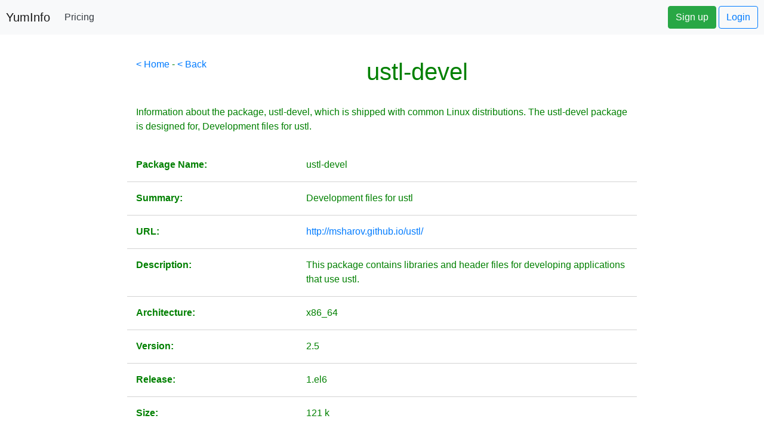

--- FILE ---
content_type: text/html;charset=UTF-8
request_url: https://yum-info.contradodigital.com/view-package/epel/ustl-devel/
body_size: 20507
content:




<!DOCTYPE html>
<html>
    <head>
        <title>About ustl-devel for Yum on Linux</title>
        



<!DOCTYPE html>

<meta http-equiv="Content-Type" content="text/html; charset=UTF-8">
<!--<link rel="stylesheet" href="https://maxcdn.bootstrapcdn.com/bootstrap/4.0.0-beta.2/css/bootstrap.min.css" integrity="sha384-PsH8R72JQ3SOdhVi3uxftmaW6Vc51MKb0q5P2rRUpPvrszuE4W1povHYgTpBfshb" crossorigin="anonymous">-->



<!-- JavaScript Bundle with Popper -->
<script src="https://cdn.jsdelivr.net/npm/bootstrap@5.1.3/dist/js/bootstrap.bundle.min.js" integrity="sha384-ka7Sk0Gln4gmtz2MlQnikT1wXgYsOg+OMhuP+IlRH9sENBO0LRn5q+8nbTov4+1p" crossorigin="anonymous"></script>
<link href="https://cdn.jsdelivr.net/npm/bootstrap@5.1.3/dist/css/bootstrap.min.css" rel="stylesheet" integrity="sha384-1BmE4kWBq78iYhFldvKuhfTAU6auU8tT94WrHftjDbrCEXSU1oBoqyl2QvZ6jIW3" crossorigin="anonymous">

<!--<script src="https://cdn.jsdelivr.net/npm/bootstrap@5.1.3/dist/js/bootstrap.bundle.min.js" integrity="sha384-ka7Sk0Gln4gmtz2MlQnikT1wXgYsOg+OMhuP+IlRH9sENBO0LRn5q+8nbTov4+1p" crossorigin="anonymous"></script>-->
<link rel="stylesheet" href="https://unpkg.com/bootstrap-table@1.19.1/dist/bootstrap-table.min.css">
<!--Font Awesome-->
<link rel="stylesheet" href="https://use.fontawesome.com/releases/v5.6.3/css/all.css" integrity="sha384-UHRtZLI+pbxtHCWp1t77Bi1L4ZtiqrqD80Kn4Z8NTSRyMA2Fd33n5dQ8lWUE00s/" crossorigin="anonymous">
<!--jQuery-->
<script src="https://cdn.jsdelivr.net/npm/jquery/dist/jquery.min.js"></script>
<!--Bootstrap Popper-->
<script src="https://cdn.jsdelivr.net/npm/popper.js@1.16.0/dist/umd/popper.min.js"></script>

<!--Ref: https://datatables.net/examples/styling/bootstrap5.html-->
<link rel="stylesheet" href="https://cdn.datatables.net/1.11.3/css/dataTables.bootstrap5.min.css">
<script src="https://cdn.datatables.net/1.11.3/js/jquery.dataTables.min.js"></script>
<script src="https://cdn.datatables.net/1.11.3/js/dataTables.bootstrap5.min.js"></script>



<!-- Global site tag (gtag.js) - Google Analytics -->
<script async src="https://www.googletagmanager.com/gtag/js?id=UA-40587644-7"></script>
<script>
    window.dataLayer = window.dataLayer || [];
    function gtag() {
        dataLayer.push(arguments);
    }
    gtag('js', new Date());

    gtag('config', 'UA-40587644-7');
</script>

<!--AdSense Code-->
<script data-ad-client="ca-pub-9821024046821750" async src="https://pagead2.googlesyndication.com/pagead/js/adsbygoogle.js"></script>

<link rel="stylesheet" href="https://cdnjs.cloudflare.com/ajax/libs/font-awesome/6.3.0/css/all.min.css" integrity="sha512-SzlrxWUlpfuzQ+pcUCosxcglQRNAq/DZjVsC0lE40xsADsfeQoEypE+enwcOiGjk/bSuGGKHEyjSoQ1zVisanQ==" crossorigin="anonymous" referrerpolicy="no-referrer" />

<link href="/css/styles.css" rel="stylesheet">


<!--TO BE SORTED BELOW-->

<!--<base href="http://localhost:8080/">-->
<!--<base href="http://localhost:8084/">-->
<!--<base href="https://www.tendojobs.com/">-->
<!--<base href="http://07e6bf5a.ngrok.io/">-->

<meta charset="utf-8">
<meta http-equiv="X-UA-Compatible" content="IE=edge">
<meta name="viewport" content="width=device-width, initial-scale=1">
<!-- The above 3 meta tags *must* come first in the head; any other head content must come *after* these tags -->
<meta name="author" content="">
<link rel="shortcut icon" href="/favicon.ico" type="image/x-icon">
<link rel="icon" href="/favicon.ico" type="image/x-icon">

<title></title>
<meta name="description" content=""/>
<meta name="robots" content=""/>
<link rel="canonical" href=""/>

<link rel="stylesheet" href="https://use.fontawesome.com/releases/v5.3.1/css/all.css" integrity="sha384-mzrmE5qonljUremFsqc01SB46JvROS7bZs3IO2EmfFsd15uHvIt+Y8vEf7N7fWAU" crossorigin="anonymous">

<!--All Boostrap4 Files-->
<link rel="stylesheet" href="https://maxcdn.bootstrapcdn.com/bootstrap/4.0.0/css/bootstrap.min.css" integrity="sha384-Gn5384xqQ1aoWXA+058RXPxPg6fy4IWvTNh0E263XmFcJlSAwiGgFAW/dAiS6JXm" crossorigin="anonymous">
<script src="https://code.jquery.com/jquery-3.2.1.slim.min.js" integrity="sha384-KJ3o2DKtIkvYIK3UENzmM7KCkRr/rE9/Qpg6aAZGJwFDMVNA/GpGFF93hXpG5KkN" crossorigin="anonymous"></script>
<script src="https://cdnjs.cloudflare.com/ajax/libs/popper.js/1.12.9/umd/popper.min.js" integrity="sha384-ApNbgh9B+Y1QKtv3Rn7W3mgPxhU9K/ScQsAP7hUibX39j7fakFPskvXusvfa0b4Q" crossorigin="anonymous"></script>
<script src="https://maxcdn.bootstrapcdn.com/bootstrap/4.0.0/js/bootstrap.min.js" integrity="sha384-JZR6Spejh4U02d8jOt6vLEHfe/JQGiRRSQQxSfFWpi1MquVdAyjUar5+76PVCmYl" crossorigin="anonymous"></script>


<!-- Custom styles for this template -->
<link href="/CSS/ManageMySQLCSS.css" rel="stylesheet">

<script src="/JavaScript/bootstrap-maxlength.js"></script>
<script src="/JavaScript/Helper.js" type="text/javascript"></script>

<!--jQuery UI-->
<!--    <link href="/jquery-ui-1.12.1.custom/jquery-ui.css" rel="stylesheet">
    <script src="/jquery-ui-1.12.1.custom/jquery-ui.js"></script>-->

<!--    Google Analytics
    <script>
        (function (i, s, o, g, r, a, m) {
            i['GoogleAnalyticsObject'] = r;
            i[r] = i[r] || function () {
                (i[r].q = i[r].q || []).push(arguments)
            }, i[r].l = 1 * new Date();
            a = s.createElement(o),
                    m = s.getElementsByTagName(o)[0];
            a.async = 1;
            a.src = g;
            m.parentNode.insertBefore(a, m)
        })(window, document, 'script', '//www.google-analytics.com/analytics.js', 'ga');

        ga('create', 'UA-73137244-1', 'auto');
        ga('send', 'pageview');

    </script>-->

        <style>
            .row {
                border-bottom: 1px solid lightgrey;
                margin-bottom: 15px;
            }
        </style>
    </head>
    <body>
        <!--<a class="navbar" href="https://www.contradodigital.com/yum-info-product/" target="_blank">
    <nav class="navbar navbar-light bg-light" style="width:100%;">
        <p style="color:black;">
            Hey! While I've got your attention, do you have <b>60 seconds</b> spare to give us a few thoughts on a product we're thinking about developing? It's a product designed to support you in your role as a server administrator, developer or system admin to monitor your infrastructure and to provide a dashboard view of which of your servers/virtual machines need updates running on them. Would that be something you'd be interested in?
            <br><br>
            <b>Alternatively: </b> Donate to the project to keep the system live (look left, your other left!).
        </p>
        <button class="btn btn-lg btn-success">Give Feedback</button>
    </nav>
</a>
<form action="https://www.paypal.com/donate" method="post" target="_blank" style="float:right">
    <input type="hidden" name="hosted_button_id" value="UHGS72RL8T8WC" />
    <input type="image" src="https://www.paypalobjects.com/en_GB/i/btn/btn_donate_LG.gif" border="0" name="submit" title="PayPal - The safer, easier way to pay online!" alt="Donate with PayPal button" />
    <img alt="" border="0" src="https://www.paypal.com/en_GB/i/scr/pixel.gif" width="1" height="1" />
</form>-->
<!--==============================
OLD NAVBAR
==============================-->
<!--<nav class="navbar navbar-expand-md navbar-light bg-light" >-->
<!--<nav class="navbar navbar-expand navmenu justify-content-between" >
<a class="navbar-brand" href="/">YumInfo</a>
  <button class="navbar-toggler" type="button" data-toggle="collapse" data-target="#navbarSupportedContent" aria-controls="navbarSupportedContent" aria-expanded="false" aria-label="Toggle navigation">
    <span class="navbar-toggler-icon"></span>
  </button>

<div class="collapse navbar-collapse" id="navbarSupportedContent">
    <ul class="navbar-nav">
        <li class="nav-item">
            <a class="nav-link" href="/early-access" style="color: green;font-weight:bold;">Get Early Access to <u>Yummie</u></a>
        </li>
    </ul>
</div>
<div class="collapse navbar-collapse justify-content-end" id="navbarCollapse">
    <ul class="navbar-nav">
        <li class="nav-item">
            <a class="nav-link" href="/login" style="color: green;font-weight:bold;">Login</a>
        </li>
    </ul>
</div>
<!--    ============================
    NEW NAVBAR
    ============================-->
<nav class="navbar navbar-expand-md navbar-light bg-light fixed-top" style="padding: 10px;">
    <!--<div class="d-flex flex-column flex-md-row align-items-center p-3 px-md-4 mb-3 bg-white border-bottom box-shadow">-->
    <div class="collapse navbar-collapse">
        <a href="/" class="navbar-brand"><h5 class="my-0 mr-md-auto font-weight-normal">YumInfo</h5></a>
        <nav class="my-2 my-md-0 mr-md-3">
            <!--<a class="p-2 text-dark" href="#">Features</a>-->
            <!--<a class="p-2 text-dark" href="#">Enterprise</a>-->
            <!--<a class="p-2 text-dark" href="#">Support</a>-->
            <a class="p-2 text-dark" href="/pricing">Pricing</a>
        </nav>
    </div>
    <div class="collapse navbar-collapse justify-content-end" id="navbarCollapse">
        <a class="btn btn-success" style="float:right" href="/register">Sign up</a>&nbsp;
        <a class="btn btn-outline-primary" style="float:right" href="/login">Login</a>
    </div>
</nav>






        <br><br>
        <br><br>
        <div class="container-fluid body-container">
            <div class="row">
                <div class="col-md-2">
                    <script async src="https://pagead2.googlesyndication.com/pagead/js/adsbygoogle.js"></script>
<!-- Vertical Ad -->
<ins class="adsbygoogle"
     style="display:block"
     data-ad-client="ca-pub-9821024046821750"
     data-ad-slot="1719584312"
     data-ad-format="auto"
     data-full-width-responsive="true"></ins>
<script>
    (adsbygoogle = window.adsbygoogle || []).push({});
</script>
                </div>
                <div class="col-md-8">
                    <span style="float:left"><a href="/">< Home</a> - <a href="javascript:history.back()">< Back</a></span>
                    <h1 style="text-align:center">ustl-devel</h1>
                        <br>
                        <p>
                            Information about the package, ustl-devel, which is shipped with common Linux distributions. The ustl-devel package is designed for, Development files for ustl. 
                        </p>
                        <br>
                        <div class="row">
                            <div class="col-4">
                                <p><b>Package Name: </b></p>

                            </div>
                            <div class="col-8">
                                        <p>ustl-devel</p>

                            </div>
                        </div>
                        <div class="row">
                            <div class="col-4">
                                <p><b>Summary: </b></p>

                            </div>
                            <div class="col-8">
                                <p>Development files for ustl</p>

                            </div>
                        </div>
                        <div class="row">
                            <div class="col-4">
                                <p><b>URL: </b></p>

                            </div>
                            <div class="col-8">
                                <p><a href="http://msharov.github.io/ustl/" target="_blank">http://msharov.github.io/ustl/</a></p>

                            </div>
                        </div>
                        <div class="row">
                            <div class="col-4">
                                <p><b>Description: </b></p>

                            </div>
                            <div class="col-8">
                                    <p>
This package contains libraries and header files for
developing applications that use ustl.</p>

                            </div>
                        </div>
                        <div class="row">
                            <div class="col-4">
                                <p><b>Architecture: </b></p>

                            </div>
                            <div class="col-8">
                                <p>x86_64</p>

                            </div>
                        </div>
                        <div class="row">
                            <div class="col-4">
                                <p><b>Version: </b></p>

                            </div>
                            <div class="col-8">
                                <p>2.5</p>

                            </div>
                        </div>
                        <div class="row">
                            <div class="col-4">
                                <p><b>Release: </b></p>

                            </div>
                            <div class="col-8">
                                <p>1.el6</p>

                            </div>
                        </div>
                        <div class="row">
                            <div class="col-4">
                                <p><b>Size: </b></p>

                            </div>
                            <div class="col-8">
                                <p>121 k</p>

                            </div>
                        </div>
                        <div class="row">
                            <div class="col-4">
                                <p><b>Repository: </b></p>

                            </div>
                            <div class="col-8">
                                <p>epel</p>

                            </div>
                        </div>
                        <div class="row">
                            <div class="col-4">
                                <p><b>From Repository: </b></p>

                            </div>
                            <div class="col-8">
                                <p></p>

                            </div>
                        </div>
                        <div class="row">
                            <div class="col-4">
                                <p><b>Licence: </b></p>

                            </div>
                            <div class="col-8">
                                <p>MIT</p>

                            </div>
                        </div>
                        <br><br>
                        <h2>Handy Yum Commands for ustl-devel</h2>
                        <br>
                        <p>
                            Control the ustl-devel package with the following handy commands outlined below. 
                        </p>
                        <br>
                        <div class="row">
                            <div class="col-4">
                                <h3>Command</h3>

                            </div>
                            <div class="col-8">
                                <h3>Description of Command</h3>

                            </div>
                        </div>
                        <div class="row">
                            <div class="col-4">
                                <p><b class="code-snippet">yum install ustl-devel</b></p>

                            </div>
                            <div class="col-8">
                                <p>This command will install ustl-devel on the server. </p>

                            </div>
                        </div>
                        <div class="row">
                            <div class="col-4">
                                <p><b class="code-snippet">yum remove ustl-devel</b></p>

                            </div>
                            <div class="col-8">
                                <p>This command will un-install ustl-devel on the server. When you run this command, you will be asked if you are sure that you want to remove ustl-devel, so you have to manually confirm that you want to do this. </p>

                            </div>
                        </div>
                        <div class="row">
                            <div class="col-4">
                                    <p><b class="code-snippet">yum -y remove ustl-devel</b></p>

                            </div>
                            <div class="col-8">
                                <p>This command will un-install ustl-devel on the server. When you run this command with th e -y flag, you will not be prompted to check that you are sure you want to remove the package - so be sure you absolutely want to remove ustl-devel when using the -y flag. </p>

                            </div>
                        </div>
                        <div class="row">
                            <div class="col-4">
                                    <p><b class="code-snippet">yum update ustl-devel</b></p>

                            </div>
                            <div class="col-8">
                                <p>This command will update ustl-devel to the latest version. When you run this command, you will be asked if you are sure that you want to remove ustl-devel, so you have to manually confirm that you want to do this. </p>

                            </div>
                        </div>
                        <div class="row">
                            <div class="col-4">
                                    <p><b class="code-snippet">yum -y update ustl-devel</b></p>

                            </div>
                            <div class="col-8">
                                <p>This command will update ustl-devel to the latest version. When you run this command with the -y flag, you will not be prompted to check that you are sure you want to remove the package - so be sure you absolutely want to remove ustl-devel when using the -y flag. </p>

                            </div>
                        </div>
                        <div class="row">
                            <div class="col-4">
                                    <p><b class="code-snippet">yum info ustl-devel</b></p>

                            </div>
                            <div class="col-8">
                                <p>This command will show you core information about the ustl-devel package. </p>

                            </div>
                        </div>
                        <div class="row">
                            <div class="col-4">
                                <p><b class="code-snippet">yum deplist ustl-devel</b></p>

                            </div>
                            <div class="col-8">
                                <p>This command will show you the dependencies for ustl-devel. Thankfully, when using Yum, if dependencies are required, these are also installed at the same time so you don't have to worry too much about that. </p>

                            </div>
                        </div>
                        <div class="row">
                            <div class="col-4">
                                <p><b class="code-snippet">yum check-update ustl-devel</b></p>

                            </div>
                            <div class="col-8">
                                <p>This command will check if there is an update waiting on ustl-devel. When you run this command this will return nothing if there is nothing to update, or, will return the package name if the package is due to be updated. </p>

                            </div>
                        </div>
                    <div class="row">
    <div class="col-12">
        <br>
        <p id="footer-info">Brought to you by <a href="http://www.contradodigital.com/?utm_source=YumInfo&amp;utm_medium=referral&amp;utm_campaign=brought to you by" class="contrado-digital-hover" target="_blank"><span style="font-weight:bold"><span style="color: #F79646">Contrado</span> <span style="color: white; font-weight:800;">Digital</span></span></a></p>
    </div>
</div>

                </div>
                <div class="col-md-2">
                    <script async src="https://pagead2.googlesyndication.com/pagead/js/adsbygoogle.js"></script>
<!-- Vertical Ad -->
<ins class="adsbygoogle"
     style="display:block"
     data-ad-client="ca-pub-9821024046821750"
     data-ad-slot="1719584312"
     data-ad-format="auto"
     data-full-width-responsive="true"></ins>
<script>
    (adsbygoogle = window.adsbygoogle || []).push({});
</script>
                </div>
            </div>
        </div>
    </body>
</html>


--- FILE ---
content_type: text/html; charset=utf-8
request_url: https://www.google.com/recaptcha/api2/aframe
body_size: 269
content:
<!DOCTYPE HTML><html><head><meta http-equiv="content-type" content="text/html; charset=UTF-8"></head><body><script nonce="1wkVXUf2xzIOEUykNKKW6g">/** Anti-fraud and anti-abuse applications only. See google.com/recaptcha */ try{var clients={'sodar':'https://pagead2.googlesyndication.com/pagead/sodar?'};window.addEventListener("message",function(a){try{if(a.source===window.parent){var b=JSON.parse(a.data);var c=clients[b['id']];if(c){var d=document.createElement('img');d.src=c+b['params']+'&rc='+(localStorage.getItem("rc::a")?sessionStorage.getItem("rc::b"):"");window.document.body.appendChild(d);sessionStorage.setItem("rc::e",parseInt(sessionStorage.getItem("rc::e")||0)+1);localStorage.setItem("rc::h",'1768422412742');}}}catch(b){}});window.parent.postMessage("_grecaptcha_ready", "*");}catch(b){}</script></body></html>